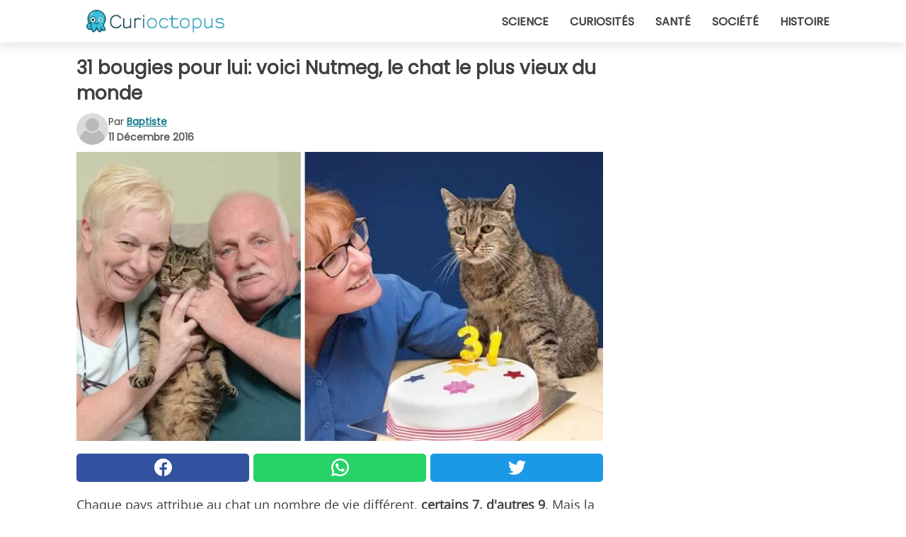

--- FILE ---
content_type: text/html; charset=utf-8
request_url: https://www.curioctopus.fr/read/10389/31-bougies-pour-lui:-voici-nutmeg-le-chat-le-plus-vieux-du-monde
body_size: 9798
content:
<!DOCTYPE html>
<html lang="fr">
<head>
<meta http-equiv="Content-Type" content="text/html; charset=utf-8" />
<meta name="viewport" content="width=device-width, initial-scale=1.0">
<meta name="title" content="31 bougies pour lui: voici Nutmeg, le chat le plus vieux du monde" />
<meta name="description" content="Chaque pays attribue au chat un nombre de vie différent, certains 7, d'autres 9. Mais la durée de vie moyenne constatée pour cet animal est d'environ 15 ans. Il y a un chat anglais, cependant, qui&#8230;" />
<meta property="og:description" content="Chaque pays attribue au chat un nombre de vie différent, certains 7, d'autres 9. Mais la durée de vie moyenne constatée pour cet animal est d'environ 15 ans. Il y a un chat anglais, cependant, qui&#8230;" />
<meta property="og:image" content="https://img.wtvideo.com/images/original/10389.jpg" />
<meta property="og:image:width" content="728" />
<meta property="og:image:height" content="400" />
<meta property="og:image:type" content="image/jpeg" />
<meta property="og:image:alt" content="31 bougies pour lui: voici Nutmeg, le chat le plus vieux du monde" />
<meta name="twitter:card" content="summary_large_image" />
<meta name="twitter:title" content="31 bougies pour lui: voici Nutmeg, le chat le plus vieux du monde" />
<meta name="twitter:description" content="Chaque pays attribue au chat un nombre de vie différent, certains 7, d'autres 9. Mais la durée de vie moyenne constatée pour cet animal est d'environ 15 ans. Il y a un chat anglais, cependant, qui&#8230;" />
<meta name="twitter:image" content="https://img.wtvideo.com/images/original/10389.jpg" />
<meta name="twitter:image:alt" content="31 bougies pour lui: voici Nutmeg, le chat le plus vieux du monde" />
<meta property="og:type" content="article" />
<meta property="og:title" content="31 bougies pour lui: voici Nutmeg, le chat le plus vieux du monde" />
<meta property="og:url" content="https://www.curioctopus.fr/read/10389/31-bougies-pour-lui:-voici-nutmeg-le-chat-le-plus-vieux-du-monde" />
<meta property="article:published_time" content="2016-12-11T16:00:00+00:00" />
<meta property="article:modified_time" content="2016-12-11T16:00:00+00:00" />
<meta property="article:publisher" content="https://www.facebook.com/Curioctopusfr-1609481975956555/" />
<meta property="article:author" content="Baptiste" />
<link rel="canonical" href="https://www.curioctopus.fr/read/10389/31-bougies-pour-lui:-voici-nutmeg-le-chat-le-plus-vieux-du-monde" />
<link rel="alternate" hreflang="fr" href="https://www.curioctopus.fr/read/10389/31-bougies-pour-lui:-voici-nutmeg-le-chat-le-plus-vieux-du-monde" />
<link rel="alternate" hreflang="it" href="https://www.curioctopus.it/read/10389/ha-soffiato-ben-31-candeline:-ecco-nutmeg-il-gatto-piu-vecchio-del-mondo" />
<link rel="alternate" hreflang="nl" href="https://www.curioctopus.nl/read/10389/nutmeg-de-oudste-kat-ter-wereld-heeft-al-31-kaarsjes-uitgeblazen" />
<title>31 bougies pour lui: voici Nutmeg, le chat le plus vieux du monde - Curioctopus.fr</title>
<meta name="theme-color" content="#14798a">
<link rel="preload" as="font" href="https://cdn1.wtvideo.com/fonts/Poppins-latin.ttf" crossorigin>
<link rel="preload" as="font" href="https://cdn1.wtvideo.com/fonts/OpenSans-latin.ttf" crossorigin>
<link rel="preload" href="https://cdn1.wtvideo.com/css/main_new.min.css?v=2.7.3" as="style">
<link rel="stylesheet" href="https://cdn1.wtvideo.com/css/main_new.min.css?v=2.7.3">
<link rel="image_src" href="https://img.wtvideo.com/images/logo_9-s.png" />
<link rel="alternate" type="application/rss+xml" title="Curioctopus RSS Feed" href="https://www.curioctopus.fr/feed/" />
<link rel="icon" href="https://img.wtvideo.com/images/favicon_cu.ico" />
<meta property="og:site_name" content="Curioctopus.fr" />
<meta property="og:locale" content="fr" />
<meta name="robots" content="max-image-preview:large">
<link rel="preconnect" href="https://cmp.inmobi.com" crossorigin />
<script type="delay" async=true>
(function() {
var host = window.location.hostname;
var element = document.createElement('script');
var firstScript = document.getElementsByTagName('script')[0];
var url = 'https://cmp.inmobi.com'
.concat('/choice/', 'X6HC_NQYG1mgp', '/', host, '/choice.js?tag_version=V3');
var uspTries = 0;
var uspTriesLimit = 3;
element.async = true;
element.type = 'text/javascript';
element.src = url;
firstScript.parentNode.insertBefore(element, firstScript);
function makeStub() {
var TCF_LOCATOR_NAME = '__tcfapiLocator';
var queue = [];
var win = window;
var cmpFrame;
function addFrame() {
var doc = win.document;
var otherCMP = !!(win.frames[TCF_LOCATOR_NAME]);
if (!otherCMP) {
if (doc.body) {
var iframe = doc.createElement('iframe');
iframe.style.cssText = 'display:none';
iframe.name = TCF_LOCATOR_NAME;
doc.body.appendChild(iframe);
} else {
setTimeout(addFrame, 5);
}
}
return !otherCMP;
}
function tcfAPIHandler() {
var gdprApplies;
var args = arguments;
if (!args.length) {
return queue;
} else if (args[0] === 'setGdprApplies') {
if (
args.length > 3 &&
args[2] === 2 &&
typeof args[3] === 'boolean'
) {
gdprApplies = args[3];
if (typeof args[2] === 'function') {
args[2]('set', true);
}
}
} else if (args[0] === 'ping') {
var retr = {
gdprApplies: gdprApplies,
cmpLoaded: false,
cmpStatus: 'stub'
};
if (typeof args[2] === 'function') {
args[2](retr);
}
} else {
if(args[0] === 'init' && typeof args[3] === 'object') {
args[3] = Object.assign(args[3], { tag_version: 'V3' });
}
queue.push(args);
}
}
function postMessageEventHandler(event) {
var msgIsString = typeof event.data === 'string';
var json = {};
try {
if (msgIsString) {
json = JSON.parse(event.data);
} else {
json = event.data;
}
} catch (ignore) {}
var payload = json.__tcfapiCall;
if (payload) {
window.__tcfapi(
payload.command,
payload.version,
function(retValue, success) {
var returnMsg = {
__tcfapiReturn: {
returnValue: retValue,
success: success,
callId: payload.callId
}
};
if (msgIsString) {
returnMsg = JSON.stringify(returnMsg);
}
if (event && event.source && event.source.postMessage) {
event.source.postMessage(returnMsg, '*');
}
},
payload.parameter
);
}
}
while (win) {
try {
if (win.frames[TCF_LOCATOR_NAME]) {
cmpFrame = win;
break;
}
} catch (ignore) {}
if (win === window.top) {
break;
}
win = win.parent;
}
if (!cmpFrame) {
addFrame();
win.__tcfapi = tcfAPIHandler;
win.addEventListener('message', postMessageEventHandler, false);
}
};
makeStub();
var uspStubFunction = function() {
var arg = arguments;
if (typeof window.__uspapi !== uspStubFunction) {
setTimeout(function() {
if (typeof window.__uspapi !== 'undefined') {
window.__uspapi.apply(window.__uspapi, arg);
}
}, 500);
}
};
var checkIfUspIsReady = function() {
uspTries++;
if (window.__uspapi === uspStubFunction && uspTries < uspTriesLimit) {
console.warn('USP is not accessible');
} else {
clearInterval(uspInterval);
}
};
if (typeof window.__uspapi === 'undefined') {
window.__uspapi = uspStubFunction;
var uspInterval = setInterval(checkIfUspIsReady, 6000);
}
})();
</script>
<script async delay="https://www.googletagmanager.com/gtag/js?id=G-ESTFCT5YJC"></script>
<script type="delay">
window.dataLayer = window.dataLayer || [];
function gtag(){dataLayer.push(arguments);}
gtag('js', new Date());
gtag('config', 'G-ESTFCT5YJC');
gtag('event', 'Web page view', {
'event_category': 'Page View',
'event_label': window.location.pathname,
'event_value': 1
});
</script>
<script delay="https://cdn.onesignal.com/sdks/OneSignalSDK.js" defer></script>
<script type="delay">
window.OneSignal = window.OneSignal || [];
OneSignal.push(function() {
OneSignal.init({
appId: "ded50009-d5cd-4452-b6c4-801697d8ffdc",
});
});
</script>
<script type="application/ld+json">
{"@context":"https://schema.org","@type":"NewsArticle","inLanguage":"fr_FR","headline":"31 bougies pour lui: voici Nutmeg, le chat le plus vieux du monde","keywords":["Animaux","Chats","Attendrissantes"],"description":"Chaque pays attribue au\u00a0chat un nombre\u00a0de vie diff\u00e9rent, certains 7, d'autres 9. Mais la dur\u00e9e de vie moyenne constat\u00e9e pour cet animal est d'environ 15 ans. Il y a un chat anglais, cependant, qui d\u00e9fie all\u00e8grement le\u00a0record de long\u00e9vit\u00e9: son nom est Nutmeg et il vit \u00e0 Newcastle (Royaume-Uni). La famille Finlay l'a adopt\u00e9 en 1990 apr\u00e8s que Nutmeg se soit li\u00e9 d'amiti\u00e9 avec le chat domestique qu'ils avaient d\u00e9j\u00e0 et depuis, il est rest\u00e9 \u00e0 la maison avec eux, en surpassant m\u00eame des probl\u00e8mes de sant\u00e9 qui semblaient mettre\u00a0fin \u00e0\u00a0ses jours ...","articleBody":"Quand ils l'ont adopt\u00e9 en 1990, le v\u00e9t\u00e9rinaire dit \u00e0 Ian et Liz Finlay que le chat devait avoir environ cinq ans. Maintenant que Nutmeg est en lice pour devenir le plus vieux chat du monde, on essaie de d\u00e9finir son \u00e2ge exact. M\u00eame si cela devait ne pas \u00eatre possible, Nutmeg \u00e9tait d\u00e9j\u00e0 adulte \u00e0 l'\u00e9poque, et donc il avait au moins 2 ans. Cela ferait de lui un matou de 28 ans, et il serait encore assez vieux pour revendiquer le titre. Et pourtant, en septembre 2015, Nutmeg a eu une crise cardiaque: ses ma\u00eetres s'\u00e9taient pr\u00e9par\u00e9s au pire, mais ils ont demand\u00e9 aux v\u00e9t\u00e9rinaires de tout essayer pour le sauver et \u00e7a a pay\u00e9! Les Fanley n'ont pas d'enfants et r\u00e9servent une grande attention \u00e0 Nutmeg, en particulier \u00e0 l'\u00e9gard de ce que le chat aime manger. &quot;Bien qu'il n'ait plus que trois dents, chaque matin il se place devant le r\u00e9frig\u00e9rateur dans l'espoir d'obtenir un peu de poulet&quot;, dit Liz. &quot;Pour nous, il n'est pas qu'un chat, et peut-\u00eatre le secret de sa long\u00e9vit\u00e9 r\u00e9side dans le grand amour mutuel que nous \u00e9changeons tous les jours.&quot;.","url":"https://www.curioctopus.fr/read/10389/31-bougies-pour-lui:-voici-nutmeg-le-chat-le-plus-vieux-du-monde","datePublished":"2016-12-11T16:00:00+00:00","dateModified":"2016-12-11T16:00:00+00:00","mainEntityOfPage":{"@type":"WebPage","@id":"https://www.curioctopus.fr/read/10389/31-bougies-pour-lui:-voici-nutmeg-le-chat-le-plus-vieux-du-monde"},"image":{"@type":"ImageObject","url":"https://img.wtvideo.com/images/original/10389.jpg","name":"31 bougies pour lui: voici Nutmeg, le chat le plus vieux du monde","caption":"31 bougies pour lui: voici Nutmeg, le chat le plus vieux du monde","author":{"@type":"Person","name":"Baptiste"},"width":"728","height":"400"},"author":{"@type":"Person","@id":"https://www.curioctopus.fr/author/baptiste","name":"Baptiste","url":"https://www.curioctopus.fr/author/baptiste"},"publisher":{"@type":"NewsMediaOrganization ","name":"Curioctopus","url":"https://www.curioctopus.fr","logo":{"@type":"ImageObject","url":"https://img.wtvideo.com/images/logo_9-s.png"},"sameAs":["https://www.facebook.com/Curioctopusfr-1609481975956555/"],"correctionsPolicy":"https://www.curioctopus.fr/correction-policy","verificationFactCheckingPolicy":"https://www.curioctopus.fr/fact-check-policy","publishingPrinciples":"https://www.curioctopus.fr/editorial","ownershipFundingInfo":"https://www.curioctopus.fr/ownership"}} </script>
<script type="application/ld+json">
[{"@context":"https://schema.org","@type":"BreadcrumbList","itemListElement":[{"@type":"ListItem","position":1,"name":"HOME","item":"https://www.curioctopus.fr"},{"@type":"ListItem","position":2,"name":"Animaux","item":"https://www.curioctopus.fr/categorie/animaux"},{"@type":"ListItem","position":3,"name":"31 bougies pour lui: voici Nutmeg, le chat le plus vieux du monde"}]},{"@context":"https://schema.org","@type":"BreadcrumbList","itemListElement":[{"@type":"ListItem","position":1,"name":"HOME","item":"https://www.curioctopus.fr"},{"@type":"ListItem","position":2,"name":"Chats","item":"https://www.curioctopus.fr/categorie/chats"},{"@type":"ListItem","position":3,"name":"31 bougies pour lui: voici Nutmeg, le chat le plus vieux du monde"}]},{"@context":"https://schema.org","@type":"BreadcrumbList","itemListElement":[{"@type":"ListItem","position":1,"name":"HOME","item":"https://www.curioctopus.fr"},{"@type":"ListItem","position":2,"name":"Attendrissantes","item":"https://www.curioctopus.fr/categorie/attendrissantes"},{"@type":"ListItem","position":3,"name":"31 bougies pour lui: voici Nutmeg, le chat le plus vieux du monde"}]}] </script>
</head>
<body class="theme-curio">
<div id="scroll-progress-bar"></div>
<script>
function runScripts(){for(var e=document.querySelectorAll("script"),t=0;t<e.length;t++){var r=e[t];if("delay"==r.getAttribute("type"))try{var a=document.createElement("script");a.type="text/javascript",a.text=r.text,document.head.appendChild(a),r.parentNode&&r.parentNode.removeChild(r)}catch(n){console.error(n)}else if(r.hasAttribute("delay"))try{r.src=r.getAttribute("delay")}catch(i){console.error(i)}}for(var c=document.querySelectorAll("iframe[delay]"),t=0;t<c.length;t++)try{var o=c[t];o.src=o.getAttribute("delay")}catch(l){console.error(l)}}document.addEventListener("DOMContentLoaded",function(){if(window.setTimeout){var e=["click","keydown","scroll"],t=setTimeout(runScripts,3500);function r(){runScripts(),clearTimeout(t);for(var a=0;a<e.length;a++){var n=e[a];window.removeEventListener(n,r,{passive:!0})}}for(var a=0;a<e.length;a++){var n=e[a];window.addEventListener(n,r,{passive:!0})}}else runScripts()});
</script>
<script>
function displayMenu(){document.getElementById("menu-aside").classList.toggle("show"),document.getElementById("menu-aside-toggler").classList.toggle("show")}
</script>
<nav>
<div class="column-layout pad">
<div class="content">
<button id="menu-aside-toggler" class="" onclick="displayMenu()" aria-label="Toggle categories menu">
<svg data-toggle="close" tabindex="-1" width="20" height="17" viewBox="0 0 20 17" fill="none" xmlns="http://www.w3.org/2000/svg">
<svg width="20" height="17" viewBox="0 0 20 17" fill="none" xmlns="http://www.w3.org/2000/svg">
<path d="M18.4673 2.90325C19.1701 2.2395 19.1701 1.16156 18.4673 0.497813C17.7645 -0.165938 16.6231 -0.165938 15.9203 0.497813L10 6.09456L4.07403 0.503123C3.37123 -0.160628 2.22989 -0.160628 1.5271 0.503123C0.824301 1.16687 0.824301 2.24481 1.5271 2.90856L7.45307 8.5L1.53272 14.0967C0.829923 14.7605 0.829923 15.8384 1.53272 16.5022C2.23551 17.1659 3.37685 17.1659 4.07965 16.5022L10 10.9054L15.926 16.4969C16.6288 17.1606 17.7701 17.1606 18.4729 16.4969C19.1757 15.8331 19.1757 14.7552 18.4729 14.0914L12.5469 8.5L18.4673 2.90325Z" fill="#3F3F3F"/>
</svg>
</svg>
<svg data-toggle="open" width="20" height="17" viewBox="0 0 20 17" fill="none" xmlns="http://www.w3.org/2000/svg">
<rect width="20" height="3" fill="#3F3F3F"/>
<rect y="7" width="20" height="3" fill="#3F3F3F"/>
<rect y="14" width="20" height="3" fill="#3F3F3F"/>
</svg>
</button>
<div id="menu-aside" class="categories-mobile">
<ul>
<li class="">
<a href="/section/science">Science</a>
</li>
<li class="">
<a href="/section/curiosites">Curiosités</a>
</li>
<li class="">
<a href="/section/sante">Santé</a>
</li>
<li class="">
<a href="/section/societe">Société</a>
</li>
<li class="">
<a href="/section/histoire">Histoire</a>
</li>
</ul>
</div>
<a class="logo-img" href="/">
<img width="194" height="32" src="https://img.wtvideo.com/images/logo_9-s.png" alt="logo">
</a>
<ul class="categories">
<li class="cat">
<a href="/section/science">Science</a>
</li>
<li class="cat">
<a href="/section/curiosites">Curiosités</a>
</li>
<li class="cat">
<a href="/section/sante">Santé</a>
</li>
<li class="cat">
<a href="/section/societe">Société</a>
</li>
<li class="cat">
<a href="/section/histoire">Histoire</a>
</li>
</ul>
</div>
</div>
</nav>
<main>
<div class="column-layout">
<div class="content">
<div class="left-column">
<div id="articles-wrapper">
<article data-idx="-1">
<h1 class="main-title">31 bougies pour lui: voici Nutmeg, le chat le plus vieux du monde</h1>
<div class="info">
<svg class="author-img" width="75" height="75" viewBox="0 0 24 24" fill="none" xmlns="http://www.w3.org/2000/svg">
<path d="M24 12C24 18.6274 18.6274 24 12 24C5.37258 24 0 18.6274 0 12C0 5.37258 5.37258 0 12 0C18.6274 0 24 5.37258 24 12Z" fill="#DBDBDB"></path>
<path d="M2.51635 19.3535C3.41348 14.9369 7.31851 11.6128 11.9999 11.6128C16.6814 11.6128 20.5865 14.9369 21.4835 19.3536C19.2882 22.1808 15.8565 24 12 24C8.14339 24 4.71169 22.1807 2.51635 19.3535Z" fill="#BABABA"></path>
<path d="M18 9C18 12.3137 15.3137 15 12 15C8.68627 15 5.99998 12.3137 5.99998 9C5.99998 5.68629 8.68627 3 12 3C15.3137 3 18 5.68629 18 9Z" fill="#DBDBDB"></path>
<path d="M17.0323 8.90311C17.0323 11.6823 14.7792 13.9354 12 13.9354C9.22077 13.9354 6.96775 11.6823 6.96775 8.90311C6.96775 6.12387 9.22077 3.87085 12 3.87085C14.7792 3.87085 17.0323 6.12387 17.0323 8.90311Z" fill="#BABABA"></path>
</svg>
<div class="author">
<span class="from">par</span>&#160;<a class="author-name" href="/author/baptiste">Baptiste</a>
<div style="display: flex; flex-wrap: wrap; flex-direction: column;">
<p class="date">11 Décembre 2016</p>
</div>
</div>
</div>
<div class="img-wrapper">
<img src="https://img.wtvideo.com/images/original/10389.jpg" alt="31 bougies pour lui: voici Nutmeg, le chat le plus vieux du monde" width="728" height="400">
</div>
<div>
<div class="social-share-container top">
<a 
class="social-share facebook"
href="https://www.facebook.com/sharer/sharer.php?u=https://www.curioctopus.fr/read/10389/31-bougies-pour-lui:-voici-nutmeg-le-chat-le-plus-vieux-du-monde"
target="_blank"
rel="noopener"
>
<svg viewBox="0 0 24 24" fill="none" xmlns="http://www.w3.org/2000/svg"><title>Share us on Facebook</title><g clip-path="url(#clip0_276_3019)"><path d="M12 0C5.373 0 0 5.373 0 12C0 18.016 4.432 22.984 10.206 23.852V15.18H7.237V12.026H10.206V9.927C10.206 6.452 11.899 4.927 14.787 4.927C16.17 4.927 16.902 5.03 17.248 5.076V7.829H15.278C14.052 7.829 13.624 8.992 13.624 10.302V12.026H17.217L16.73 15.18H13.624V23.877C19.481 23.083 24 18.075 24 12C24 5.373 18.627 0 12 0Z" fill="white"/></g><defs><clipPath id="clip0_276_3019"><rect width="24" height="24" fill="white"/></clipPath></defs></svg>
<span>Partagez sur Facebook</span>
</a>
<a
class="social-share whatsapp"
href="https://api.whatsapp.com/send?text=https://www.curioctopus.fr/read/10389/31-bougies-pour-lui:-voici-nutmeg-le-chat-le-plus-vieux-du-monde"
target="_blank"
rel="noopener"
>
<svg viewBox="0 0 20 20" fill="none" xmlns="http://www.w3.org/2000/svg"><title>Share us on WhatsApp</title><path d="M10.0117 0C4.50572 0 0.0234844 4.47837 0.0214844 9.98438C0.0204844 11.7444 0.481469 13.4626 1.35547 14.9766L0 20L5.23242 18.7637C6.69142 19.5597 8.33386 19.9775 10.0059 19.9785H10.0098C15.5148 19.9785 19.995 15.4991 19.998 9.99414C20 7.32514 18.9622 4.81573 17.0762 2.92773C15.1902 1.04073 12.6837 0.001 10.0117 0ZM10.0098 2C12.1458 2.001 14.1531 2.8338 15.6621 4.3418C17.1711 5.8518 18 7.85819 17.998 9.99219C17.996 14.3962 14.4138 17.9785 10.0078 17.9785C8.67481 17.9775 7.35441 17.6428 6.19141 17.0078L5.51758 16.6406L4.77344 16.8164L2.80469 17.2812L3.28516 15.4961L3.50195 14.6953L3.08789 13.9766C2.38989 12.7686 2.02048 11.3874 2.02148 9.98438C2.02348 5.58238 5.60677 2 10.0098 2ZM6.47656 5.375C6.30956 5.375 6.03955 5.4375 5.81055 5.6875C5.58155 5.9365 4.93555 6.53958 4.93555 7.76758C4.93555 8.99558 5.83008 10.1826 5.95508 10.3496C6.07908 10.5156 7.68175 13.1152 10.2188 14.1152C12.3268 14.9462 12.7549 14.7822 13.2129 14.7402C13.6709 14.6992 14.6904 14.1377 14.8984 13.5547C15.1064 12.9717 15.1069 12.4702 15.0449 12.3672C14.9829 12.2632 14.8164 12.2012 14.5664 12.0762C14.3174 11.9512 13.0903 11.3486 12.8613 11.2656C12.6323 11.1826 12.4648 11.1406 12.2988 11.3906C12.1328 11.6406 11.6558 12.2012 11.5098 12.3672C11.3638 12.5342 11.2188 12.5566 10.9688 12.4316C10.7188 12.3056 9.91494 12.0414 8.96094 11.1914C8.21894 10.5304 7.71827 9.71484 7.57227 9.46484C7.42727 9.21584 7.55859 9.07908 7.68359 8.95508C7.79559 8.84308 7.93164 8.66358 8.05664 8.51758C8.18064 8.37158 8.22364 8.26756 8.30664 8.10156C8.38964 7.93556 8.34716 7.78906 8.28516 7.66406C8.22316 7.53906 7.73763 6.3065 7.51562 5.8125C7.32862 5.3975 7.13113 5.38786 6.95312 5.38086C6.80813 5.37486 6.64256 5.375 6.47656 5.375Z" fill="white"/></svg>
</a>
<a
class="social-share twitter"
href="https://twitter.com/share?url=https://www.curioctopus.fr/read/10389/31-bougies-pour-lui:-voici-nutmeg-le-chat-le-plus-vieux-du-monde"
target="_blank"
rel="noopener"
>
<svg width="50" height="50" viewBox="0 0 24 24" fill="none" xmlns="http://www.w3.org/2000/svg"><title>Find us on Twitter</title><path d="M24 4.30078C23.1016 4.69922 22.1992 5 21.1992 5.10156C22.1992 4.5 23 3.5 23.3984 2.39844C22.3984 3 21.3984 3.39844 20.3008 3.60156C19.3008 2.60156 18 2 16.6016 2C13.8984 2 11.6992 4.19922 11.6992 6.89844C11.6992 7.30078 11.6992 7.69922 11.8008 8C7.69922 7.80078 4.10156 5.89844 1.69922 2.89844C1.19922 3.60156 1 4.5 1 5.39844C1 7.10156 1.89844 8.60156 3.19922 9.5C2.39844 9.39844 1.60156 9.19922 1 8.89844C1 8.89844 1 8.89844 1 9C1 11.3984 2.69922 13.3984 4.89844 13.8008C4.5 13.8984 4.10156 14 3.60156 14C3.30078 14 3 14 2.69922 13.8984C3.30078 15.8984 5.10156 17.3008 7.30078 17.3008C5.60156 18.6016 3.5 19.3984 1.19922 19.3984C0.800781 19.3984 0.398438 19.3984 0 19.3008C2.19922 20.6992 4.80078 21.5 7.5 21.5C16.6016 21.5 21.5 14 21.5 7.5C21.5 7.30078 21.5 7.10156 21.5 6.89844C22.5 6.19922 23.3008 5.30078 24 4.30078Z" fill="white"/></svg>
</a>
</div>
</div>
<p>Chaque pays attribue au chat un nombre de vie différent, <strong>certains 7, d'autres 9</strong>. Mais la durée de vie moyenne constatée pour cet animal est d'environ 15 ans. Il y a un chat anglais, cependant, qui défie allègrement le <strong>record de longévité</strong>: son nom est Nutmeg et il vit à Newcastle (Royaume-Uni). La famille Finlay l'a adopté en 1990 après que Nutmeg se soit lié d'amitié avec le chat domestique qu'ils avaient déjà et depuis, il est resté à la maison avec eux, en surpassant même des problèmes de santé qui semblaient mettre fin à ses jours ...</p> <p>
<small>via <span><a href="http://www.mirror.co.uk/news/uk-news/meet-nutmeg-tabby-contender-title-8301987" target="_blank" rel="nofollow noopener">mirror.co.uk</a></span>
</small>
</p>
<h2>Quand ils l'ont adopté en 1990, le vétérinaire dit à Ian et Liz Finlay que le chat devait avoir environ cinq ans.</h2>
<div class="img-wrapper">
<img loading="lazy" src="https://img.wtvideo.com/images/article/list/10389_1.jpg" alt="Quand ils l&#039;ont adopté en 1990, le vétérinaire dit à Ian et Liz Finlay que le chat devait avoir environ cinq ans." width="700" height="583" />
</div>
<h2>Maintenant que Nutmeg est en lice pour devenir le plus vieux chat du monde, on essaie de définir son âge exact.</h2>
<div class="img-wrapper">
<img loading="lazy" src="https://img.wtvideo.com/images/article/list/10389_2.jpg" alt="Maintenant que Nutmeg est en lice pour devenir le plus vieux chat du monde, on essaie de définir son âge exact." width="700" height="765" />
</div>
<h2>Même si cela devait ne pas être possible, Nutmeg était déjà adulte à l'époque, et donc il avait au moins 2 ans.</h2>
<div class="img-wrapper">
<img loading="lazy" src="https://img.wtvideo.com/images/article/list/10389_3.jpg" alt="Même si cela devait ne pas être possible, Nutmeg était déjà adulte à l&#039;époque, et donc il avait au moins 2 ans." width="700" height="431" />
</div>
<h2>Cela ferait de lui un matou de 28 ans, et il serait encore assez vieux pour revendiquer le titre.</h2>
<div class="img-wrapper">
<img loading="lazy" src="https://img.wtvideo.com/images/article/list/10389_4.jpg" alt="Cela ferait de lui un matou de 28 ans, et il serait encore assez vieux pour revendiquer le titre." width="700" height="662" />
</div>
<h2>Et pourtant, en septembre 2015, Nutmeg a eu une crise cardiaque: ses maîtres s'étaient préparés au pire, mais ils ont demandé aux vétérinaires de tout essayer pour le sauver et ça a payé!</h2>
<div class="img-wrapper">
<img loading="lazy" src="https://img.wtvideo.com/images/article/list/10389_5.jpg" alt="Et pourtant, en septembre 2015, Nutmeg a eu une crise cardiaque: ses maîtres s&#039;étaient préparés au pire, mais ils ont demandé aux vétérinaires de tout essayer pour le sauver et ça a payé!" width="700" height="410" />
</div>
<h2>Les Fanley n'ont pas d'enfants et réservent une grande attention à Nutmeg, en particulier à l'égard de ce que le chat aime manger.</h2>
<div class="img-wrapper">
<img loading="lazy" src="https://img.wtvideo.com/images/article/list/10389_6.jpg" alt="Les Fanley n&#039;ont pas d&#039;enfants et réservent une grande attention à Nutmeg, en particulier à l&#039;égard de ce que le chat aime manger." width="474" height="266" />
</div>
<h2>"Bien qu'il n'ait plus que trois dents, chaque matin il se place devant le réfrigérateur dans l'espoir d'obtenir un peu de poulet", dit Liz.</h2>
<div class="img-wrapper">
<img loading="lazy" src="https://img.wtvideo.com/images/article/list/10389_7.jpg" alt="&quot;Bien qu&#039;il n&#039;ait plus que trois dents, chaque matin il se place devant le réfrigérateur dans l&#039;espoir d&#039;obtenir un peu de poulet&quot;, dit Liz." width="700" height="368" />
</div>
<h2>"Pour nous, il n'est pas qu'un chat, et peut-être le secret de sa longévité réside dans le grand amour mutuel que nous échangeons tous les jours."</h2>
<div class="img-wrapper">
<img loading="lazy" src="https://img.wtvideo.com/images/article/list/10389_8.jpg" alt="&quot;Pour nous, il n&#039;est pas qu&#039;un chat, et peut-être le secret de sa longévité réside dans le grand amour mutuel que nous échangeons tous les jours.&quot;" width="700" height="467" />
</div>
<div class="tag-labels">
<a class="tag-label" href="/categorie/animaux"># Animaux</a>
<a class="tag-label" href="/categorie/chats"># Chats</a>
<a class="tag-label" href="/categorie/attendrissantes"># Attendrissantes</a>
</div>
<div>
<div class="social-share-container bottom">
<a 
class="social-share facebook"
href="https://www.facebook.com/sharer/sharer.php?u=https://www.curioctopus.fr/read/10389/31-bougies-pour-lui:-voici-nutmeg-le-chat-le-plus-vieux-du-monde"
target="_blank"
rel="noopener"
>
<svg viewBox="0 0 24 24" fill="none" xmlns="http://www.w3.org/2000/svg"><title>Share us on Facebook</title><g clip-path="url(#clip0_276_3019)"><path d="M12 0C5.373 0 0 5.373 0 12C0 18.016 4.432 22.984 10.206 23.852V15.18H7.237V12.026H10.206V9.927C10.206 6.452 11.899 4.927 14.787 4.927C16.17 4.927 16.902 5.03 17.248 5.076V7.829H15.278C14.052 7.829 13.624 8.992 13.624 10.302V12.026H17.217L16.73 15.18H13.624V23.877C19.481 23.083 24 18.075 24 12C24 5.373 18.627 0 12 0Z" fill="white"/></g><defs><clipPath id="clip0_276_3019"><rect width="24" height="24" fill="white"/></clipPath></defs></svg>
<span>Partagez sur Facebook</span>
</a>
<a
class="social-share whatsapp"
href="https://api.whatsapp.com/send?text=https://www.curioctopus.fr/read/10389/31-bougies-pour-lui:-voici-nutmeg-le-chat-le-plus-vieux-du-monde"
target="_blank"
rel="noopener"
>
<svg viewBox="0 0 20 20" fill="none" xmlns="http://www.w3.org/2000/svg"><title>Share us on WhatsApp</title><path d="M10.0117 0C4.50572 0 0.0234844 4.47837 0.0214844 9.98438C0.0204844 11.7444 0.481469 13.4626 1.35547 14.9766L0 20L5.23242 18.7637C6.69142 19.5597 8.33386 19.9775 10.0059 19.9785H10.0098C15.5148 19.9785 19.995 15.4991 19.998 9.99414C20 7.32514 18.9622 4.81573 17.0762 2.92773C15.1902 1.04073 12.6837 0.001 10.0117 0ZM10.0098 2C12.1458 2.001 14.1531 2.8338 15.6621 4.3418C17.1711 5.8518 18 7.85819 17.998 9.99219C17.996 14.3962 14.4138 17.9785 10.0078 17.9785C8.67481 17.9775 7.35441 17.6428 6.19141 17.0078L5.51758 16.6406L4.77344 16.8164L2.80469 17.2812L3.28516 15.4961L3.50195 14.6953L3.08789 13.9766C2.38989 12.7686 2.02048 11.3874 2.02148 9.98438C2.02348 5.58238 5.60677 2 10.0098 2ZM6.47656 5.375C6.30956 5.375 6.03955 5.4375 5.81055 5.6875C5.58155 5.9365 4.93555 6.53958 4.93555 7.76758C4.93555 8.99558 5.83008 10.1826 5.95508 10.3496C6.07908 10.5156 7.68175 13.1152 10.2188 14.1152C12.3268 14.9462 12.7549 14.7822 13.2129 14.7402C13.6709 14.6992 14.6904 14.1377 14.8984 13.5547C15.1064 12.9717 15.1069 12.4702 15.0449 12.3672C14.9829 12.2632 14.8164 12.2012 14.5664 12.0762C14.3174 11.9512 13.0903 11.3486 12.8613 11.2656C12.6323 11.1826 12.4648 11.1406 12.2988 11.3906C12.1328 11.6406 11.6558 12.2012 11.5098 12.3672C11.3638 12.5342 11.2188 12.5566 10.9688 12.4316C10.7188 12.3056 9.91494 12.0414 8.96094 11.1914C8.21894 10.5304 7.71827 9.71484 7.57227 9.46484C7.42727 9.21584 7.55859 9.07908 7.68359 8.95508C7.79559 8.84308 7.93164 8.66358 8.05664 8.51758C8.18064 8.37158 8.22364 8.26756 8.30664 8.10156C8.38964 7.93556 8.34716 7.78906 8.28516 7.66406C8.22316 7.53906 7.73763 6.3065 7.51562 5.8125C7.32862 5.3975 7.13113 5.38786 6.95312 5.38086C6.80813 5.37486 6.64256 5.375 6.47656 5.375Z" fill="white"/></svg>
</a>
<a
class="social-share twitter"
href="https://twitter.com/share?url=https://www.curioctopus.fr/read/10389/31-bougies-pour-lui:-voici-nutmeg-le-chat-le-plus-vieux-du-monde"
target="_blank"
rel="noopener"
>
<svg width="50" height="50" viewBox="0 0 24 24" fill="none" xmlns="http://www.w3.org/2000/svg"><title>Find us on Twitter</title><path d="M24 4.30078C23.1016 4.69922 22.1992 5 21.1992 5.10156C22.1992 4.5 23 3.5 23.3984 2.39844C22.3984 3 21.3984 3.39844 20.3008 3.60156C19.3008 2.60156 18 2 16.6016 2C13.8984 2 11.6992 4.19922 11.6992 6.89844C11.6992 7.30078 11.6992 7.69922 11.8008 8C7.69922 7.80078 4.10156 5.89844 1.69922 2.89844C1.19922 3.60156 1 4.5 1 5.39844C1 7.10156 1.89844 8.60156 3.19922 9.5C2.39844 9.39844 1.60156 9.19922 1 8.89844C1 8.89844 1 8.89844 1 9C1 11.3984 2.69922 13.3984 4.89844 13.8008C4.5 13.8984 4.10156 14 3.60156 14C3.30078 14 3 14 2.69922 13.8984C3.30078 15.8984 5.10156 17.3008 7.30078 17.3008C5.60156 18.6016 3.5 19.3984 1.19922 19.3984C0.800781 19.3984 0.398438 19.3984 0 19.3008C2.19922 20.6992 4.80078 21.5 7.5 21.5C16.6016 21.5 21.5 14 21.5 7.5C21.5 7.30078 21.5 7.10156 21.5 6.89844C22.5 6.19922 23.3008 5.30078 24 4.30078Z" fill="white"/></svg>
</a>
</div>
</div>
</article>
<div class="scroll-loading" data-active="false">
<svg class="player-loading" style="animation: rotation 0.6s infinite linear;" viewBox="0 0 88 88" fill="none" xmlns="http://www.w3.org/2000/svg">
<path fill-rule="evenodd" clip-rule="evenodd" d="M50 87.5943C48.0382 87.8618 46.0352 88 44 88C19.6995 88 0 68.3005 0 44C0 19.6995 19.6995 0 44 0C68.3005 0 88 19.6995 88 44C88 46.0352 87.8618 48.0382 87.5943 50H82.2579C82.5621 48.0446 82.72 46.0407 82.72 44C82.72 22.6155 65.3845 5.28 44 5.28C22.6155 5.28 5.28 22.6155 5.28 44C5.28 65.3845 22.6155 82.72 44 82.72C46.0407 82.72 48.0446 82.5621 50 82.2579V87.5943Z" fill="white" />
</svg>
</div>
<div class="read-next-separator pad pad-m" data-visible="false">
<span class="sep-line"></span>
<span class="sep-label">Continuez à lire</span>
<span class="sep-line"></span>
</div>
</div>
<section>
<div class="pad pad-m">
<a href="https://www.curioctopus.fr/read/10385/18-astuces-liees-a-vos-vetements-qui-vous-feront-gagner-du-temps-et-de-l-argent">
<div class="read-next">
<div>
<p class="label"><small>Continuez à lire...</small></p>
<h2 class="title">18 astuces liées à vos vêtements qui vous feront gagner du temps et de l'argent</h2>
</div>
<div>
<svg width="45" height="45" viewBox="0 0 25 45" fill="none" xmlns="http://www.w3.org/2000/svg">
<line x1="1.13728" y1="1.29289" x2="22.7556" y2="22.9112" stroke-width="2"/>
<line x1="1.40111" y1="43.6404" x2="22.7226" y2="22.2933" stroke-width="2"/>
</svg>
</div>
</div>
</a>
</div>
</section>
<section class="">
<div class="pad pad-m">
<div class="h2-mimic">Vous pourriez aimer aussi</div>
<div class="cards-container d-cols-2">
<div class="card">
<a href="https://www.curioctopus.fr/read/23813/cette-chatte-a-une-queue-si-epaisse-et-si-douce-qu-elle-semble-l-avoir-volee-a-un-ecureuil">
<div class="og-image-wrapper">
<img loading="lazy" src="https://img.wtvideo.com/images/original/23813.jpg" alt="Cette chatte a une queue si épaisse et si douce qu&#039;elle semble l&#039;avoir volée à un écureuil" width="728" height="400">
</div>
<h3 class="title">Cette chatte a une queue si épaisse et si douce qu'elle semble l'avoir volée à un écureuil</h3>
</a>
</div>
<div class="card">
<a href="https://www.curioctopus.fr/read/11615/quand-mere-nature-fait-une-creation-d-art:-voici-la-chatte-a-la-coloration-unique">
<div class="og-image-wrapper">
<img loading="lazy" src="https://img.wtvideo.com/images/original/11615.jpg" alt="Quand Mère Nature fait une création d&#039;art: voici la chatte à la coloration unique!" width="728" height="400">
</div>
<h3 class="title">Quand Mère Nature fait une création d'art: voici la chatte à la coloration unique!</h3>
</a>
</div>
<div class="card">
<a href="https://www.curioctopus.fr/read/7415/20-photos-de-chats-qui-savent-tres-bien-ce-que-cela-signifie-d-etre-une-famille">
<div class="og-image-wrapper">
<img loading="lazy" src="https://img.wtvideo.com/images/original/7415.jpg" alt="20 photos de chats qui savent très bien ce que cela signifie d&#039;être une famille" width="728" height="400">
</div>
<h3 class="title">20 photos de chats qui savent très bien ce que cela signifie d'être une famille</h3>
</a>
</div>
<div class="card">
<a href="https://www.curioctopus.fr/read/6358/une-petite-fille-perd-un-bras-a-10-mois-mais-un-ami-special-comme-elle-arrive-a-la-maison">
<div class="og-image-wrapper">
<img loading="lazy" src="https://img.wtvideo.com/images/original/6358.jpg" alt="Une petite fille perd un bras à 10 mois, mais un ami &quot;spécial&quot; comme elle arrive à la maison" width="728" height="400">
</div>
<h3 class="title">Une petite fille perd un bras à 10 mois, mais un ami "spécial" comme elle arrive à la maison</h3>
</a>
</div>
<div class="card">
<a href="https://www.curioctopus.fr/read/6304/radamenes-le-chat-qui-reconforte-les-animaux-en-post-operatoire-par-un-calin">
<div class="og-image-wrapper">
<img loading="lazy" src="https://img.wtvideo.com/images/original/6304.jpg" alt="Radamenes, le chat qui réconforte les animaux en post-opératoire par un &quot;câlin&quot;	" width="728" height="400">
</div>
<h3 class="title">Radamenes, le chat qui réconforte les animaux en post-opératoire par un "câlin"	</h3>
</a>
</div>
<div class="card">
<a href="https://www.curioctopus.fr/read/6274/pendant-une-inondation-une-femme-voit-quelque-chose-qui-la-laisse-bouche-bee">
<div class="og-image-wrapper">
<img loading="lazy" src="https://img.wtvideo.com/images/original/6274.jpg" alt="Pendant une inondation, une femme voit quelque chose qui la laisse bouche bée" width="728" height="400">
</div>
<h3 class="title">Pendant une inondation, une femme voit quelque chose qui la laisse bouche bée</h3>
</a>
</div>
</div>
</div>
</section>
</div>
<aside class="right-column">
<div class="sticky-ad">
<div style="min-height: 500px;">
</div>
</div>
</aside>
</div>
</div>
</main>
<div id="sticky-social" class="hidden">
<div class="social-share-container fixed">
<a 
class="social-share facebook"
href="https://www.facebook.com/sharer/sharer.php?u=https://www.curioctopus.fr/read/10389/31-bougies-pour-lui:-voici-nutmeg-le-chat-le-plus-vieux-du-monde"
target="_blank"
rel="noopener"
>
<svg viewBox="0 0 24 24" fill="none" xmlns="http://www.w3.org/2000/svg"><title>Share us on Facebook</title><g clip-path="url(#clip0_276_3019)"><path d="M12 0C5.373 0 0 5.373 0 12C0 18.016 4.432 22.984 10.206 23.852V15.18H7.237V12.026H10.206V9.927C10.206 6.452 11.899 4.927 14.787 4.927C16.17 4.927 16.902 5.03 17.248 5.076V7.829H15.278C14.052 7.829 13.624 8.992 13.624 10.302V12.026H17.217L16.73 15.18H13.624V23.877C19.481 23.083 24 18.075 24 12C24 5.373 18.627 0 12 0Z" fill="white"/></g><defs><clipPath id="clip0_276_3019"><rect width="24" height="24" fill="white"/></clipPath></defs></svg>
<span>Partagez sur Facebook</span>
</a>
</div>
</div>
<footer>
<div class="column-layout pad">
<div class="responsive-items">
<div class="slogan-social">
<div class="slogan"><em>Un océan d'histoires à raconter.</em></div>
<div class="social-icons">
<a class="social-icon" href="https://www.facebook.com/Curioctopusfr-1609481975956555/" target="_blank" rel="noopener noreferrer">
<svg width="50" height="50" viewBox="0 0 24 24" fill="none" xmlns="http://www.w3.org/2000/svg"><title>Find us on Facebook</title><g clip-path="url(#clip0_276_3019)"><path d="M12 0C5.373 0 0 5.373 0 12C0 18.016 4.432 22.984 10.206 23.852V15.18H7.237V12.026H10.206V9.927C10.206 6.452 11.899 4.927 14.787 4.927C16.17 4.927 16.902 5.03 17.248 5.076V7.829H15.278C14.052 7.829 13.624 8.992 13.624 10.302V12.026H17.217L16.73 15.18H13.624V23.877C19.481 23.083 24 18.075 24 12C24 5.373 18.627 0 12 0Z" fill="white"/></g><defs><clipPath id="clip0_276_3019"><rect width="24" height="24" fill="white"/></clipPath></defs></svg>
</a>
</div>
</div>
<hr class="separator">
<div class="links-container">
<ul class="links">
<li class="links-title"><strong>CONTACTS</strong></li>
<li><a href="/about-us">Qui sommes-nous ?</a></li>
<li><a href="/cont">Contacts</a></li>
<li><a href="https://www.psycode.it" target="_blank">psycode.it</a></li>
</ul>
</div>
<div class="links-container">
<ul class="links">
<li class="links-title"><strong>CONTENUS</strong></li>
<li><a href="/fact-check-policy">Fact Checking Policy</a></li>
<li><a href="/correction-policy">Corrections Policy</a></li>
<li><a href="/editorial">Valeurs éditoriales</a></li>
<li><a href="/ownership">Propriété (Ownership)</a></li>
<li><a href="/comments">Commentaires sur les réseaux sociaux</a></li>
</ul>
</div>
<div class="links-container">
<ul class="links">
<li class="links-title"><strong>CONDITIONS GéNéRALES</strong></li>
<li><a href="/privacypolicy">Politique de confidentialité</a></li>
<li>
<a class="change-consent" onclick="window.__tcfapi('displayConsentUi', 2, function() {} );" role="button" tabindex="0">Cookie preferences</a>
</li>
</ul>
</div>
</div>
<hr class="separator">
<div><span class="copywrite">© 2025 Curioctopus.fr</span></div>
</div>
</footer>
<div class="bottom-gap"></div>
<script>
var stickySocial=document.getElementById("sticky-social"),scrollOffset=150,hiddenClass="hidden";function checkScroll(){window.scrollY>scrollOffset?stickySocial.classList.remove(hiddenClass):stickySocial.classList.add(hiddenClass)}void 0!==window.scrollY?(checkScroll(),document.addEventListener("scroll",function(){checkScroll()})):stickySocial.className="";
</script>
</body>
</html>